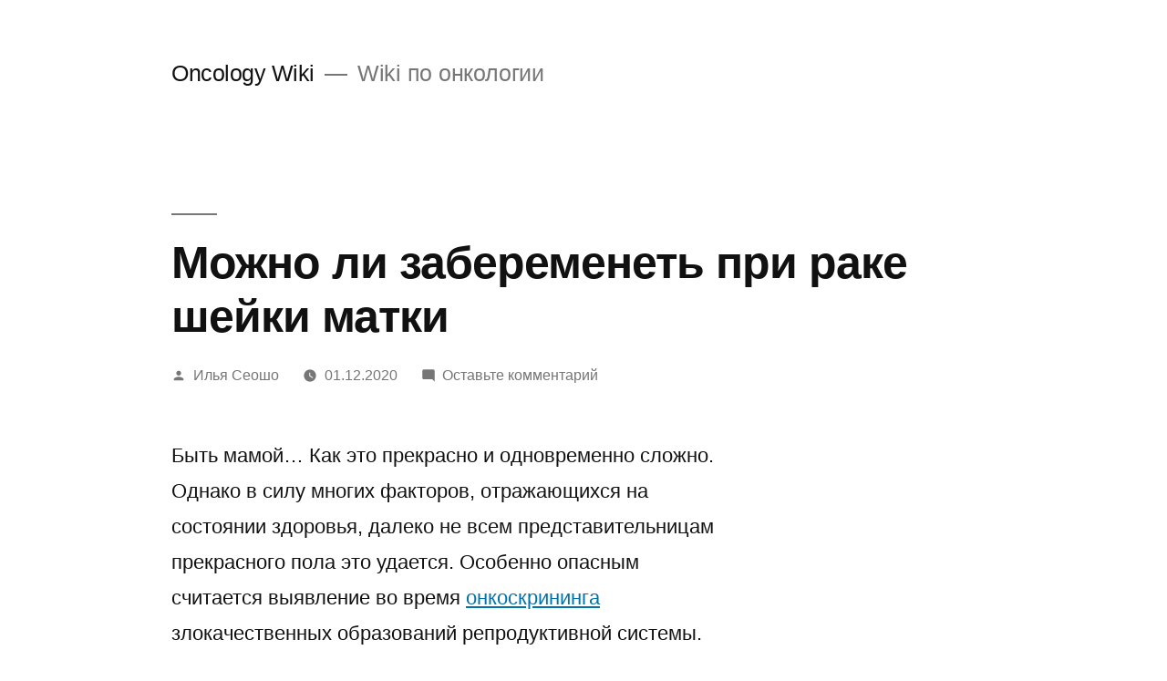

--- FILE ---
content_type: text/html; charset=UTF-8
request_url: https://onco.wiki/articles/cancer/%D0%BC%D0%BE%D0%B6%D0%BD%D0%BE-%D0%BB%D0%B8-%D0%B7%D0%B0%D0%B1%D0%B5%D1%80%D0%B5%D0%BC%D0%B5%D0%BD%D0%B5%D1%82%D1%8C-%D0%BF%D1%80%D0%B8-%D1%80%D0%B0%D0%BA%D0%B5-%D1%88%D0%B5%D0%B9%D0%BA%D0%B8-%D0%BC
body_size: 14066
content:
<!doctype html>
<html lang="ru-RU"
	prefix="og: https://ogp.me/ns#" >
<head>
	<meta charset="UTF-8" />
	<meta name="viewport" content="width=device-width, initial-scale=1" />
	<link rel="profile" href="https://gmpg.org/xfn/11" />
	<link media="all" href="https://onco.wiki/wp-content/cache/autoptimize/css/autoptimize_9fe104fa886e58d74bdc376c538ee403.css" rel="stylesheet" /><link media="print" href="https://onco.wiki/wp-content/cache/autoptimize/css/autoptimize_3950ef1953883cc46c12ed28870e6767.css" rel="stylesheet" /><title>Является ли онкология шейки матки препятствием для беременности | Oncology Wiki</title>
	
	
		<!-- All in One SEO 4.1.4.5 -->
		<meta name="description" content="Начальная стадия заболевания, органосохраняющее оперативное вмешательство: когда возможна беременность при раке шейки матки" />
		<meta name="robots" content="max-image-preview:large" />
		<meta name="keywords" content="рак" />
		<link rel="canonical" href="https://onco.wiki/articles/cancer/%d0%bc%d0%be%d0%b6%d0%bd%d0%be-%d0%bb%d0%b8-%d0%b7%d0%b0%d0%b1%d0%b5%d1%80%d0%b5%d0%bc%d0%b5%d0%bd%d0%b5%d1%82%d1%8c-%d0%bf%d1%80%d0%b8-%d1%80%d0%b0%d0%ba%d0%b5-%d1%88%d0%b5%d0%b9%d0%ba%d0%b8-%d0%bc" />
		<meta property="og:locale" content="ru_RU" />
		<meta property="og:site_name" content="onco.wiki" />
		<meta property="og:type" content="article" />
		<meta property="og:title" content="Является ли онкология шейки матки препятствием для беременности | Oncology Wiki" />
		<meta property="og:description" content="Начальная стадия заболевания, органосохраняющее оперативное вмешательство: когда возможна беременность при раке шейки матки" />
		<meta property="og:url" content="https://onco.wiki/articles/cancer/%d0%bc%d0%be%d0%b6%d0%bd%d0%be-%d0%bb%d0%b8-%d0%b7%d0%b0%d0%b1%d0%b5%d1%80%d0%b5%d0%bc%d0%b5%d0%bd%d0%b5%d1%82%d1%8c-%d0%bf%d1%80%d0%b8-%d1%80%d0%b0%d0%ba%d0%b5-%d1%88%d0%b5%d0%b9%d0%ba%d0%b8-%d0%bc" />
		<meta property="article:tag" content="рак" />
		<meta property="article:published_time" content="2020-12-01T08:15:02+00:00" />
		<meta property="article:modified_time" content="2020-12-01T08:15:07+00:00" />
		<meta name="twitter:card" content="summary" />
		<meta name="twitter:domain" content="onco.wiki" />
		<meta name="twitter:title" content="Является ли онкология шейки матки препятствием для беременности | Oncology Wiki" />
		<meta name="twitter:description" content="Начальная стадия заболевания, органосохраняющее оперативное вмешательство: когда возможна беременность при раке шейки матки" />
		<script type="application/ld+json" class="aioseo-schema">
			{"@context":"https:\/\/schema.org","@graph":[{"@type":"WebSite","@id":"https:\/\/onco.wiki\/#website","url":"https:\/\/onco.wiki\/","name":"Oncology Wiki","description":"Wiki \u043f\u043e \u043e\u043d\u043a\u043e\u043b\u043e\u0433\u0438\u0438","inLanguage":"ru-RU","publisher":{"@id":"https:\/\/onco.wiki\/#organization"}},{"@type":"Organization","@id":"https:\/\/onco.wiki\/#organization","name":"fait.gl","url":"https:\/\/onco.wiki\/"},{"@type":"BreadcrumbList","@id":"https:\/\/onco.wiki\/articles\/cancer\/%d0%bc%d0%be%d0%b6%d0%bd%d0%be-%d0%bb%d0%b8-%d0%b7%d0%b0%d0%b1%d0%b5%d1%80%d0%b5%d0%bc%d0%b5%d0%bd%d0%b5%d1%82%d1%8c-%d0%bf%d1%80%d0%b8-%d1%80%d0%b0%d0%ba%d0%b5-%d1%88%d0%b5%d0%b9%d0%ba%d0%b8-%d0%bc#breadcrumblist","itemListElement":[{"@type":"ListItem","@id":"https:\/\/onco.wiki\/#listItem","position":1,"item":{"@type":"WebPage","@id":"https:\/\/onco.wiki\/","name":"\u0413\u043b\u0430\u0432\u043d\u0430\u044f","description":"Wiki \u043f\u043e \u043e\u043d\u043a\u043e\u043b\u043e\u0433\u0438\u0438","url":"https:\/\/onco.wiki\/"},"nextItem":"https:\/\/onco.wiki\/articles\/cancer\/%d0%bc%d0%be%d0%b6%d0%bd%d0%be-%d0%bb%d0%b8-%d0%b7%d0%b0%d0%b1%d0%b5%d1%80%d0%b5%d0%bc%d0%b5%d0%bd%d0%b5%d1%82%d1%8c-%d0%bf%d1%80%d0%b8-%d1%80%d0%b0%d0%ba%d0%b5-%d1%88%d0%b5%d0%b9%d0%ba%d0%b8-%d0%bc#listItem"},{"@type":"ListItem","@id":"https:\/\/onco.wiki\/articles\/cancer\/%d0%bc%d0%be%d0%b6%d0%bd%d0%be-%d0%bb%d0%b8-%d0%b7%d0%b0%d0%b1%d0%b5%d1%80%d0%b5%d0%bc%d0%b5%d0%bd%d0%b5%d1%82%d1%8c-%d0%bf%d1%80%d0%b8-%d1%80%d0%b0%d0%ba%d0%b5-%d1%88%d0%b5%d0%b9%d0%ba%d0%b8-%d0%bc#listItem","position":2,"item":{"@type":"WebPage","@id":"https:\/\/onco.wiki\/articles\/cancer\/%d0%bc%d0%be%d0%b6%d0%bd%d0%be-%d0%bb%d0%b8-%d0%b7%d0%b0%d0%b1%d0%b5%d1%80%d0%b5%d0%bc%d0%b5%d0%bd%d0%b5%d1%82%d1%8c-%d0%bf%d1%80%d0%b8-%d1%80%d0%b0%d0%ba%d0%b5-%d1%88%d0%b5%d0%b9%d0%ba%d0%b8-%d0%bc","name":"\u041c\u043e\u0436\u043d\u043e \u043b\u0438 \u0437\u0430\u0431\u0435\u0440\u0435\u043c\u0435\u043d\u0435\u0442\u044c \u043f\u0440\u0438 \u0440\u0430\u043a\u0435 \u0448\u0435\u0439\u043a\u0438 \u043c\u0430\u0442\u043a\u0438","description":"\u041d\u0430\u0447\u0430\u043b\u044c\u043d\u0430\u044f \u0441\u0442\u0430\u0434\u0438\u044f \u0437\u0430\u0431\u043e\u043b\u0435\u0432\u0430\u043d\u0438\u044f, \u043e\u0440\u0433\u0430\u043d\u043e\u0441\u043e\u0445\u0440\u0430\u043d\u044f\u044e\u0449\u0435\u0435 \u043e\u043f\u0435\u0440\u0430\u0442\u0438\u0432\u043d\u043e\u0435 \u0432\u043c\u0435\u0448\u0430\u0442\u0435\u043b\u044c\u0441\u0442\u0432\u043e: \u043a\u043e\u0433\u0434\u0430 \u0432\u043e\u0437\u043c\u043e\u0436\u043d\u0430 \u0431\u0435\u0440\u0435\u043c\u0435\u043d\u043d\u043e\u0441\u0442\u044c \u043f\u0440\u0438 \u0440\u0430\u043a\u0435 \u0448\u0435\u0439\u043a\u0438 \u043c\u0430\u0442\u043a\u0438","url":"https:\/\/onco.wiki\/articles\/cancer\/%d0%bc%d0%be%d0%b6%d0%bd%d0%be-%d0%bb%d0%b8-%d0%b7%d0%b0%d0%b1%d0%b5%d1%80%d0%b5%d0%bc%d0%b5%d0%bd%d0%b5%d1%82%d1%8c-%d0%bf%d1%80%d0%b8-%d1%80%d0%b0%d0%ba%d0%b5-%d1%88%d0%b5%d0%b9%d0%ba%d0%b8-%d0%bc"},"previousItem":"https:\/\/onco.wiki\/#listItem"}]},{"@type":"Person","@id":"https:\/\/onco.wiki\/author\/promopult_user#author","url":"https:\/\/onco.wiki\/author\/promopult_user","name":"\u0418\u043b\u044c\u044f \u0421\u0435\u043e\u0448\u043e","image":{"@type":"ImageObject","@id":"https:\/\/onco.wiki\/articles\/cancer\/%d0%bc%d0%be%d0%b6%d0%bd%d0%be-%d0%bb%d0%b8-%d0%b7%d0%b0%d0%b1%d0%b5%d1%80%d0%b5%d0%bc%d0%b5%d0%bd%d0%b5%d1%82%d1%8c-%d0%bf%d1%80%d0%b8-%d1%80%d0%b0%d0%ba%d0%b5-%d1%88%d0%b5%d0%b9%d0%ba%d0%b8-%d0%bc#authorImage","url":"https:\/\/secure.gravatar.com\/avatar\/99c76a74a550d63c837e3ee5d7f17b66d3100d0867a5a98eaaafc690ba5d641a?s=96&d=mm&r=g","width":96,"height":96,"caption":"\u0418\u043b\u044c\u044f \u0421\u0435\u043e\u0448\u043e"}},{"@type":"WebPage","@id":"https:\/\/onco.wiki\/articles\/cancer\/%d0%bc%d0%be%d0%b6%d0%bd%d0%be-%d0%bb%d0%b8-%d0%b7%d0%b0%d0%b1%d0%b5%d1%80%d0%b5%d0%bc%d0%b5%d0%bd%d0%b5%d1%82%d1%8c-%d0%bf%d1%80%d0%b8-%d1%80%d0%b0%d0%ba%d0%b5-%d1%88%d0%b5%d0%b9%d0%ba%d0%b8-%d0%bc#webpage","url":"https:\/\/onco.wiki\/articles\/cancer\/%d0%bc%d0%be%d0%b6%d0%bd%d0%be-%d0%bb%d0%b8-%d0%b7%d0%b0%d0%b1%d0%b5%d1%80%d0%b5%d0%bc%d0%b5%d0%bd%d0%b5%d1%82%d1%8c-%d0%bf%d1%80%d0%b8-%d1%80%d0%b0%d0%ba%d0%b5-%d1%88%d0%b5%d0%b9%d0%ba%d0%b8-%d0%bc","name":"\u042f\u0432\u043b\u044f\u0435\u0442\u0441\u044f \u043b\u0438 \u043e\u043d\u043a\u043e\u043b\u043e\u0433\u0438\u044f \u0448\u0435\u0439\u043a\u0438 \u043c\u0430\u0442\u043a\u0438 \u043f\u0440\u0435\u043f\u044f\u0442\u0441\u0442\u0432\u0438\u0435\u043c \u0434\u043b\u044f \u0431\u0435\u0440\u0435\u043c\u0435\u043d\u043d\u043e\u0441\u0442\u0438 | Oncology Wiki","description":"\u041d\u0430\u0447\u0430\u043b\u044c\u043d\u0430\u044f \u0441\u0442\u0430\u0434\u0438\u044f \u0437\u0430\u0431\u043e\u043b\u0435\u0432\u0430\u043d\u0438\u044f, \u043e\u0440\u0433\u0430\u043d\u043e\u0441\u043e\u0445\u0440\u0430\u043d\u044f\u044e\u0449\u0435\u0435 \u043e\u043f\u0435\u0440\u0430\u0442\u0438\u0432\u043d\u043e\u0435 \u0432\u043c\u0435\u0448\u0430\u0442\u0435\u043b\u044c\u0441\u0442\u0432\u043e: \u043a\u043e\u0433\u0434\u0430 \u0432\u043e\u0437\u043c\u043e\u0436\u043d\u0430 \u0431\u0435\u0440\u0435\u043c\u0435\u043d\u043d\u043e\u0441\u0442\u044c \u043f\u0440\u0438 \u0440\u0430\u043a\u0435 \u0448\u0435\u0439\u043a\u0438 \u043c\u0430\u0442\u043a\u0438","inLanguage":"ru-RU","isPartOf":{"@id":"https:\/\/onco.wiki\/#website"},"breadcrumb":{"@id":"https:\/\/onco.wiki\/articles\/cancer\/%d0%bc%d0%be%d0%b6%d0%bd%d0%be-%d0%bb%d0%b8-%d0%b7%d0%b0%d0%b1%d0%b5%d1%80%d0%b5%d0%bc%d0%b5%d0%bd%d0%b5%d1%82%d1%8c-%d0%bf%d1%80%d0%b8-%d1%80%d0%b0%d0%ba%d0%b5-%d1%88%d0%b5%d0%b9%d0%ba%d0%b8-%d0%bc#breadcrumblist"},"author":"https:\/\/onco.wiki\/author\/promopult_user#author","creator":"https:\/\/onco.wiki\/author\/promopult_user#author","datePublished":"2020-12-01T08:15:02+03:00","dateModified":"2020-12-01T08:15:07+03:00"},{"@type":"Article","@id":"https:\/\/onco.wiki\/articles\/cancer\/%d0%bc%d0%be%d0%b6%d0%bd%d0%be-%d0%bb%d0%b8-%d0%b7%d0%b0%d0%b1%d0%b5%d1%80%d0%b5%d0%bc%d0%b5%d0%bd%d0%b5%d1%82%d1%8c-%d0%bf%d1%80%d0%b8-%d1%80%d0%b0%d0%ba%d0%b5-%d1%88%d0%b5%d0%b9%d0%ba%d0%b8-%d0%bc#article","name":"\u042f\u0432\u043b\u044f\u0435\u0442\u0441\u044f \u043b\u0438 \u043e\u043d\u043a\u043e\u043b\u043e\u0433\u0438\u044f \u0448\u0435\u0439\u043a\u0438 \u043c\u0430\u0442\u043a\u0438 \u043f\u0440\u0435\u043f\u044f\u0442\u0441\u0442\u0432\u0438\u0435\u043c \u0434\u043b\u044f \u0431\u0435\u0440\u0435\u043c\u0435\u043d\u043d\u043e\u0441\u0442\u0438 | Oncology Wiki","description":"\u041d\u0430\u0447\u0430\u043b\u044c\u043d\u0430\u044f \u0441\u0442\u0430\u0434\u0438\u044f \u0437\u0430\u0431\u043e\u043b\u0435\u0432\u0430\u043d\u0438\u044f, \u043e\u0440\u0433\u0430\u043d\u043e\u0441\u043e\u0445\u0440\u0430\u043d\u044f\u044e\u0449\u0435\u0435 \u043e\u043f\u0435\u0440\u0430\u0442\u0438\u0432\u043d\u043e\u0435 \u0432\u043c\u0435\u0448\u0430\u0442\u0435\u043b\u044c\u0441\u0442\u0432\u043e: \u043a\u043e\u0433\u0434\u0430 \u0432\u043e\u0437\u043c\u043e\u0436\u043d\u0430 \u0431\u0435\u0440\u0435\u043c\u0435\u043d\u043d\u043e\u0441\u0442\u044c \u043f\u0440\u0438 \u0440\u0430\u043a\u0435 \u0448\u0435\u0439\u043a\u0438 \u043c\u0430\u0442\u043a\u0438","inLanguage":"ru-RU","headline":"\u041c\u043e\u0436\u043d\u043e \u043b\u0438 \u0437\u0430\u0431\u0435\u0440\u0435\u043c\u0435\u043d\u0435\u0442\u044c \u043f\u0440\u0438 \u0440\u0430\u043a\u0435 \u0448\u0435\u0439\u043a\u0438 \u043c\u0430\u0442\u043a\u0438","author":{"@id":"https:\/\/onco.wiki\/author\/promopult_user#author"},"publisher":{"@id":"https:\/\/onco.wiki\/#organization"},"datePublished":"2020-12-01T08:15:02+03:00","dateModified":"2020-12-01T08:15:07+03:00","articleSection":"\u0420\u0430\u043a","mainEntityOfPage":{"@id":"https:\/\/onco.wiki\/articles\/cancer\/%d0%bc%d0%be%d0%b6%d0%bd%d0%be-%d0%bb%d0%b8-%d0%b7%d0%b0%d0%b1%d0%b5%d1%80%d0%b5%d0%bc%d0%b5%d0%bd%d0%b5%d1%82%d1%8c-%d0%bf%d1%80%d0%b8-%d1%80%d0%b0%d0%ba%d0%b5-%d1%88%d0%b5%d0%b9%d0%ba%d0%b8-%d0%bc#webpage"},"isPartOf":{"@id":"https:\/\/onco.wiki\/articles\/cancer\/%d0%bc%d0%be%d0%b6%d0%bd%d0%be-%d0%bb%d0%b8-%d0%b7%d0%b0%d0%b1%d0%b5%d1%80%d0%b5%d0%bc%d0%b5%d0%bd%d0%b5%d1%82%d1%8c-%d0%bf%d1%80%d0%b8-%d1%80%d0%b0%d0%ba%d0%b5-%d1%88%d0%b5%d0%b9%d0%ba%d0%b8-%d0%bc#webpage"}}]}
		</script>
		<!-- All in One SEO -->

<link rel="alternate" type="application/rss+xml" title="Oncology Wiki &raquo; Лента" href="https://onco.wiki/feed" />
<link rel="alternate" type="application/rss+xml" title="Oncology Wiki &raquo; Лента комментариев" href="https://onco.wiki/comments/feed" />
<link rel="alternate" type="application/rss+xml" title="Oncology Wiki &raquo; Лента комментариев к &laquo;Можно ли забеременеть при раке шейки матки&raquo;" href="https://onco.wiki/articles/cancer/%d0%bc%d0%be%d0%b6%d0%bd%d0%be-%d0%bb%d0%b8-%d0%b7%d0%b0%d0%b1%d0%b5%d1%80%d0%b5%d0%bc%d0%b5%d0%bd%d0%b5%d1%82%d1%8c-%d0%bf%d1%80%d0%b8-%d1%80%d0%b0%d0%ba%d0%b5-%d1%88%d0%b5%d0%b9%d0%ba%d0%b8-%d0%bc/feed" />
		<!-- This site uses the Google Analytics by MonsterInsights plugin v8.8.2 - Using Analytics tracking - https://www.monsterinsights.com/ -->
							<script
				src="//www.googletagmanager.com/gtag/js?id=UA-151892549-3"  data-cfasync="false" data-wpfc-render="false" type="text/javascript" async></script>
			<script data-cfasync="false" data-wpfc-render="false" type="text/javascript">
				var mi_version = '8.8.2';
				var mi_track_user = true;
				var mi_no_track_reason = '';
				
								var disableStrs = [
															'ga-disable-UA-151892549-3',
									];

				/* Function to detect opted out users */
				function __gtagTrackerIsOptedOut() {
					for (var index = 0; index < disableStrs.length; index++) {
						if (document.cookie.indexOf(disableStrs[index] + '=true') > -1) {
							return true;
						}
					}

					return false;
				}

				/* Disable tracking if the opt-out cookie exists. */
				if (__gtagTrackerIsOptedOut()) {
					for (var index = 0; index < disableStrs.length; index++) {
						window[disableStrs[index]] = true;
					}
				}

				/* Opt-out function */
				function __gtagTrackerOptout() {
					for (var index = 0; index < disableStrs.length; index++) {
						document.cookie = disableStrs[index] + '=true; expires=Thu, 31 Dec 2099 23:59:59 UTC; path=/';
						window[disableStrs[index]] = true;
					}
				}

				if ('undefined' === typeof gaOptout) {
					function gaOptout() {
						__gtagTrackerOptout();
					}
				}
								window.dataLayer = window.dataLayer || [];

				window.MonsterInsightsDualTracker = {
					helpers: {},
					trackers: {},
				};
				if (mi_track_user) {
					function __gtagDataLayer() {
						dataLayer.push(arguments);
					}

					function __gtagTracker(type, name, parameters) {
						if (!parameters) {
							parameters = {};
						}

						if (parameters.send_to) {
							__gtagDataLayer.apply(null, arguments);
							return;
						}

						if (type === 'event') {
							
														parameters.send_to = monsterinsights_frontend.ua;
							__gtagDataLayer(type, name, parameters);
													} else {
							__gtagDataLayer.apply(null, arguments);
						}
					}

					__gtagTracker('js', new Date());
					__gtagTracker('set', {
						'developer_id.dZGIzZG': true,
											});
															__gtagTracker('config', 'UA-151892549-3', {"use_amp_client_id":"true","forceSSL":"true","linker":{"domains":["onko.wiki","ruonko.ru","ruonco.wpengine.com"]}} );
										window.gtag = __gtagTracker;										(function () {
						/* https://developers.google.com/analytics/devguides/collection/analyticsjs/ */
						/* ga and __gaTracker compatibility shim. */
						var noopfn = function () {
							return null;
						};
						var newtracker = function () {
							return new Tracker();
						};
						var Tracker = function () {
							return null;
						};
						var p = Tracker.prototype;
						p.get = noopfn;
						p.set = noopfn;
						p.send = function () {
							var args = Array.prototype.slice.call(arguments);
							args.unshift('send');
							__gaTracker.apply(null, args);
						};
						var __gaTracker = function () {
							var len = arguments.length;
							if (len === 0) {
								return;
							}
							var f = arguments[len - 1];
							if (typeof f !== 'object' || f === null || typeof f.hitCallback !== 'function') {
								if ('send' === arguments[0]) {
									var hitConverted, hitObject = false, action;
									if ('event' === arguments[1]) {
										if ('undefined' !== typeof arguments[3]) {
											hitObject = {
												'eventAction': arguments[3],
												'eventCategory': arguments[2],
												'eventLabel': arguments[4],
												'value': arguments[5] ? arguments[5] : 1,
											}
										}
									}
									if ('pageview' === arguments[1]) {
										if ('undefined' !== typeof arguments[2]) {
											hitObject = {
												'eventAction': 'page_view',
												'page_path': arguments[2],
											}
										}
									}
									if (typeof arguments[2] === 'object') {
										hitObject = arguments[2];
									}
									if (typeof arguments[5] === 'object') {
										Object.assign(hitObject, arguments[5]);
									}
									if ('undefined' !== typeof arguments[1].hitType) {
										hitObject = arguments[1];
										if ('pageview' === hitObject.hitType) {
											hitObject.eventAction = 'page_view';
										}
									}
									if (hitObject) {
										action = 'timing' === arguments[1].hitType ? 'timing_complete' : hitObject.eventAction;
										hitConverted = mapArgs(hitObject);
										__gtagTracker('event', action, hitConverted);
									}
								}
								return;
							}

							function mapArgs(args) {
								var arg, hit = {};
								var gaMap = {
									'eventCategory': 'event_category',
									'eventAction': 'event_action',
									'eventLabel': 'event_label',
									'eventValue': 'event_value',
									'nonInteraction': 'non_interaction',
									'timingCategory': 'event_category',
									'timingVar': 'name',
									'timingValue': 'value',
									'timingLabel': 'event_label',
									'page': 'page_path',
									'location': 'page_location',
									'title': 'page_title',
								};
								for (arg in args) {
																		if (!(!args.hasOwnProperty(arg) || !gaMap.hasOwnProperty(arg))) {
										hit[gaMap[arg]] = args[arg];
									} else {
										hit[arg] = args[arg];
									}
								}
								return hit;
							}

							try {
								f.hitCallback();
							} catch (ex) {
							}
						};
						__gaTracker.create = newtracker;
						__gaTracker.getByName = newtracker;
						__gaTracker.getAll = function () {
							return [];
						};
						__gaTracker.remove = noopfn;
						__gaTracker.loaded = true;
						window['__gaTracker'] = __gaTracker;
					})();
									} else {
										console.log("");
					(function () {
						function __gtagTracker() {
							return null;
						}

						window['__gtagTracker'] = __gtagTracker;
						window['gtag'] = __gtagTracker;
					})();
									}
			</script>
				<!-- / Google Analytics by MonsterInsights -->
		<script type="text/javascript">
/* <![CDATA[ */
window._wpemojiSettings = {"baseUrl":"https:\/\/s.w.org\/images\/core\/emoji\/16.0.1\/72x72\/","ext":".png","svgUrl":"https:\/\/s.w.org\/images\/core\/emoji\/16.0.1\/svg\/","svgExt":".svg","source":{"concatemoji":"https:\/\/onco.wiki\/wp-includes\/js\/wp-emoji-release.min.js?ver=6.8.3"}};
/*! This file is auto-generated */
!function(s,n){var o,i,e;function c(e){try{var t={supportTests:e,timestamp:(new Date).valueOf()};sessionStorage.setItem(o,JSON.stringify(t))}catch(e){}}function p(e,t,n){e.clearRect(0,0,e.canvas.width,e.canvas.height),e.fillText(t,0,0);var t=new Uint32Array(e.getImageData(0,0,e.canvas.width,e.canvas.height).data),a=(e.clearRect(0,0,e.canvas.width,e.canvas.height),e.fillText(n,0,0),new Uint32Array(e.getImageData(0,0,e.canvas.width,e.canvas.height).data));return t.every(function(e,t){return e===a[t]})}function u(e,t){e.clearRect(0,0,e.canvas.width,e.canvas.height),e.fillText(t,0,0);for(var n=e.getImageData(16,16,1,1),a=0;a<n.data.length;a++)if(0!==n.data[a])return!1;return!0}function f(e,t,n,a){switch(t){case"flag":return n(e,"\ud83c\udff3\ufe0f\u200d\u26a7\ufe0f","\ud83c\udff3\ufe0f\u200b\u26a7\ufe0f")?!1:!n(e,"\ud83c\udde8\ud83c\uddf6","\ud83c\udde8\u200b\ud83c\uddf6")&&!n(e,"\ud83c\udff4\udb40\udc67\udb40\udc62\udb40\udc65\udb40\udc6e\udb40\udc67\udb40\udc7f","\ud83c\udff4\u200b\udb40\udc67\u200b\udb40\udc62\u200b\udb40\udc65\u200b\udb40\udc6e\u200b\udb40\udc67\u200b\udb40\udc7f");case"emoji":return!a(e,"\ud83e\udedf")}return!1}function g(e,t,n,a){var r="undefined"!=typeof WorkerGlobalScope&&self instanceof WorkerGlobalScope?new OffscreenCanvas(300,150):s.createElement("canvas"),o=r.getContext("2d",{willReadFrequently:!0}),i=(o.textBaseline="top",o.font="600 32px Arial",{});return e.forEach(function(e){i[e]=t(o,e,n,a)}),i}function t(e){var t=s.createElement("script");t.src=e,t.defer=!0,s.head.appendChild(t)}"undefined"!=typeof Promise&&(o="wpEmojiSettingsSupports",i=["flag","emoji"],n.supports={everything:!0,everythingExceptFlag:!0},e=new Promise(function(e){s.addEventListener("DOMContentLoaded",e,{once:!0})}),new Promise(function(t){var n=function(){try{var e=JSON.parse(sessionStorage.getItem(o));if("object"==typeof e&&"number"==typeof e.timestamp&&(new Date).valueOf()<e.timestamp+604800&&"object"==typeof e.supportTests)return e.supportTests}catch(e){}return null}();if(!n){if("undefined"!=typeof Worker&&"undefined"!=typeof OffscreenCanvas&&"undefined"!=typeof URL&&URL.createObjectURL&&"undefined"!=typeof Blob)try{var e="postMessage("+g.toString()+"("+[JSON.stringify(i),f.toString(),p.toString(),u.toString()].join(",")+"));",a=new Blob([e],{type:"text/javascript"}),r=new Worker(URL.createObjectURL(a),{name:"wpTestEmojiSupports"});return void(r.onmessage=function(e){c(n=e.data),r.terminate(),t(n)})}catch(e){}c(n=g(i,f,p,u))}t(n)}).then(function(e){for(var t in e)n.supports[t]=e[t],n.supports.everything=n.supports.everything&&n.supports[t],"flag"!==t&&(n.supports.everythingExceptFlag=n.supports.everythingExceptFlag&&n.supports[t]);n.supports.everythingExceptFlag=n.supports.everythingExceptFlag&&!n.supports.flag,n.DOMReady=!1,n.readyCallback=function(){n.DOMReady=!0}}).then(function(){return e}).then(function(){var e;n.supports.everything||(n.readyCallback(),(e=n.source||{}).concatemoji?t(e.concatemoji):e.wpemoji&&e.twemoji&&(t(e.twemoji),t(e.wpemoji)))}))}((window,document),window._wpemojiSettings);
/* ]]> */
</script>








<script data-cfasync="false" data-wpfc-render="false" type="text/javascript" id='monsterinsights-frontend-script-js-extra'>/* <![CDATA[ */
var monsterinsights_frontend = {"js_events_tracking":"true","download_extensions":"doc,pdf,ppt,zip,xls,docx,pptx,xlsx","inbound_paths":"[]","home_url":"https:\/\/onco.wiki","hash_tracking":"false","ua":"UA-151892549-3","v4_id":""};/* ]]> */
</script>
<link rel="https://api.w.org/" href="https://onco.wiki/wp-json/" /><link rel="alternate" title="JSON" type="application/json" href="https://onco.wiki/wp-json/wp/v2/posts/746" /><link rel="EditURI" type="application/rsd+xml" title="RSD" href="https://onco.wiki/xmlrpc.php?rsd" />
<link rel='shortlink' href='https://onco.wiki/?p=746' />
<link rel="alternate" title="oEmbed (JSON)" type="application/json+oembed" href="https://onco.wiki/wp-json/oembed/1.0/embed?url=https%3A%2F%2Fonco.wiki%2Farticles%2Fcancer%2F%25d0%25bc%25d0%25be%25d0%25b6%25d0%25bd%25d0%25be-%25d0%25bb%25d0%25b8-%25d0%25b7%25d0%25b0%25d0%25b1%25d0%25b5%25d1%2580%25d0%25b5%25d0%25bc%25d0%25b5%25d0%25bd%25d0%25b5%25d1%2582%25d1%258c-%25d0%25bf%25d1%2580%25d0%25b8-%25d1%2580%25d0%25b0%25d0%25ba%25d0%25b5-%25d1%2588%25d0%25b5%25d0%25b9%25d0%25ba%25d0%25b8-%25d0%25bc" />
<link rel="alternate" title="oEmbed (XML)" type="text/xml+oembed" href="https://onco.wiki/wp-json/oembed/1.0/embed?url=https%3A%2F%2Fonco.wiki%2Farticles%2Fcancer%2F%25d0%25bc%25d0%25be%25d0%25b6%25d0%25bd%25d0%25be-%25d0%25bb%25d0%25b8-%25d0%25b7%25d0%25b0%25d0%25b1%25d0%25b5%25d1%2580%25d0%25b5%25d0%25bc%25d0%25b5%25d0%25bd%25d0%25b5%25d1%2582%25d1%258c-%25d0%25bf%25d1%2580%25d0%25b8-%25d1%2580%25d0%25b0%25d0%25ba%25d0%25b5-%25d1%2588%25d0%25b5%25d0%25b9%25d0%25ba%25d0%25b8-%25d0%25bc&#038;format=xml" />
<link rel="alternate" href="https://onko.wiki/articles/cancer/%D0%BC%D0%BE%D0%B6%D0%BD%D0%BE-%D0%BB%D0%B8-%D0%B7%D0%B0%D0%B1%D0%B5%D1%80%D0%B5%D0%BC%D0%B5%D0%BD%D0%B5%D1%82%D1%8C-%D0%BF%D1%80%D0%B8-%D1%80%D0%B0%D0%BA%D0%B5-%D1%88%D0%B5%D0%B9%D0%BA%D0%B8-%D0%BC/" hreflang="x-default" /><div align="center"><!-- Revive Adserver Asynchronous JS Tag (click tracking for: Revive Adserver) - Generated with Revive Adserver v5.0.4 -->
<ins data-revive-zoneid="12" data-revive-target="_blank" data-revive-ct0="{clickurl_enc}" data-revive-id="f0ae3f7e04e8dea9127e7ae778a62507"></ins>
<script async src="//adserver.fait.gl/adserver/www/delivery/asyncjs.php"></script></div>

<div align="center"><!-- Revive Adserver Asynchronous JS Tag (click tracking for: Revive Adserver) - Generated with Revive Adserver v5.0.4 -->
<ins data-revive-zoneid="54" data-revive-target="_blank" data-revive-ct0="{clickurl_enc}" data-revive-id="f0ae3f7e04e8dea9127e7ae778a62507"></ins>
<script async src="//adserver.fait.gl/adserver/www/delivery/asyncjs.php"></script></div><link rel="pingback" href="https://onco.wiki/xmlrpc.php"><link rel="amphtml" href="https://onco.wiki/articles/cancer/%D0%BC%D0%BE%D0%B6%D0%BD%D0%BE-%D0%BB%D0%B8-%D0%B7%D0%B0%D0%B1%D0%B5%D1%80%D0%B5%D0%BC%D0%B5%D0%BD%D0%B5%D1%82%D1%8C-%D0%BF%D1%80%D0%B8-%D1%80%D0%B0%D0%BA%D0%B5-%D1%88%D0%B5%D0%B9%D0%BA%D0%B8-%D0%BC?amp=1"></head>

<body class="wp-singular post-template-default single single-post postid-746 single-format-standard wp-embed-responsive wp-theme-twentynineteen multiple-domain-onco-wiki singular image-filters-enabled">
<div id="page" class="site">
	<a class="skip-link screen-reader-text" href="#content">Перейти к содержимому</a>

		<header id="masthead" class="site-header">

			<div class="site-branding-container">
				<div class="site-branding">

								<p class="site-title"><a href="https://onco.wiki/" rel="home">Oncology Wiki</a></p>
			
				<p class="site-description">
				Wiki по онкологии			</p>
				<nav id="site-navigation" class="main-navigation" aria-label="Верхнее меню">
					</nav><!-- #site-navigation -->
		</div><!-- .site-branding -->
			</div><!-- .site-branding-container -->

					</header><!-- #masthead -->

	<div id="content" class="site-content">

	<section id="primary" class="content-area">
		<main id="main" class="site-main">

			
<article id="post-746" class="post-746 post type-post status-publish format-standard hentry category-cancer entry">
		<header class="entry-header">
		
<h1 class="entry-title">Можно ли забеременеть при раке шейки матки</h1>
<div class="entry-meta">
	<span class="byline"><svg class="svg-icon" width="16" height="16" aria-hidden="true" role="img" focusable="false" viewBox="0 0 24 24" version="1.1" xmlns="http://www.w3.org/2000/svg" xmlns:xlink="http://www.w3.org/1999/xlink"><path d="M12 12c2.21 0 4-1.79 4-4s-1.79-4-4-4-4 1.79-4 4 1.79 4 4 4zm0 2c-2.67 0-8 1.34-8 4v2h16v-2c0-2.66-5.33-4-8-4z"></path><path d="M0 0h24v24H0z" fill="none"></path></svg><span class="screen-reader-text">Написано автором</span><span class="author vcard"><a class="url fn n" href="https://onco.wiki/author/promopult_user">Илья Сеошо</a></span></span>	<span class="posted-on"><svg class="svg-icon" width="16" height="16" aria-hidden="true" role="img" focusable="false" xmlns="http://www.w3.org/2000/svg" viewBox="0 0 24 24"><defs><path id="a" d="M0 0h24v24H0V0z"></path></defs><clipPath id="b"><use xlink:href="#a" overflow="visible"></use></clipPath><path clip-path="url(#b)" d="M12 2C6.5 2 2 6.5 2 12s4.5 10 10 10 10-4.5 10-10S17.5 2 12 2zm4.2 14.2L11 13V7h1.5v5.2l4.5 2.7-.8 1.3z"></path></svg><a href="https://onco.wiki/articles/cancer/%d0%bc%d0%be%d0%b6%d0%bd%d0%be-%d0%bb%d0%b8-%d0%b7%d0%b0%d0%b1%d0%b5%d1%80%d0%b5%d0%bc%d0%b5%d0%bd%d0%b5%d1%82%d1%8c-%d0%bf%d1%80%d0%b8-%d1%80%d0%b0%d0%ba%d0%b5-%d1%88%d0%b5%d0%b9%d0%ba%d0%b8-%d0%bc" rel="bookmark"><time class="entry-date published" datetime="2020-12-01T11:15:02+03:00">01.12.2020</time><time class="updated" datetime="2020-12-01T11:15:07+03:00">01.12.2020</time></a></span>	<span class="comment-count">
				<span class="comments-link"><svg class="svg-icon" width="16" height="16" aria-hidden="true" role="img" focusable="false" viewBox="0 0 24 24" version="1.1" xmlns="http://www.w3.org/2000/svg" xmlns:xlink="http://www.w3.org/1999/xlink"><path d="M21.99 4c0-1.1-.89-2-1.99-2H4c-1.1 0-2 .9-2 2v12c0 1.1.9 2 2 2h14l4 4-.01-18z"></path><path d="M0 0h24v24H0z" fill="none"></path></svg><a href="https://onco.wiki/articles/cancer/%d0%bc%d0%be%d0%b6%d0%bd%d0%be-%d0%bb%d0%b8-%d0%b7%d0%b0%d0%b1%d0%b5%d1%80%d0%b5%d0%bc%d0%b5%d0%bd%d0%b5%d1%82%d1%8c-%d0%bf%d1%80%d0%b8-%d1%80%d0%b0%d0%ba%d0%b5-%d1%88%d0%b5%d0%b9%d0%ba%d0%b8-%d0%bc#respond">Оставьте комментарий<span class="screen-reader-text"> к Можно ли забеременеть при раке шейки матки</span></a></span>	</span>
	</div><!-- .entry-meta -->
	</header>
	
	<div class="entry-content">
		<p>Быть мамой&#8230; Как это прекрасно и одновременно сложно. Однако в силу многих факторов, отражающихся на состоянии здоровья, далеко не всем представительницам прекрасного пола это удается. Особенно опасным считается выявление во время <a href="/oncology_screening">онкоскрининга</a> злокачественных образований репродуктивной системы. Одним из наиболее часто встречающихся вариантов является онкология шейки матки, занимающая третье место по частоте выявляемости в целом, и первое &#8212; у женщин в положении. Как поставленный диагноз может повлиять на вынашивание плода?</p>
<!-- Quick Adsense WordPress Plugin: http://quickadsense.com/ -->
<div class="385e0d7d661b90525606c30364179301" data-index="2" style="float: none; margin:10px 0 10px 0; text-align:center;">
<iframe width="560" height="315" src="https://www.youtube.com/embed/utJBuXq5mAM" frameborder="0" allow="accelerometer; autoplay; encrypted-media; gyroscope; picture-in-picture" allowfullscreen></iframe>
<script>
formElement.addEventListener('load', function () {
    _paq.push(['trackEvent', 'Documentary', 'Play', 'Thrive']);
});
</script>
</div>

<h2>Может ли наступить беременность при раке шейки матки</h2>
<p>Онкология данного типа сама по себе не является препятствием к зачатию, если не сопровождается спаечными и воспалительными процессами в органах малого таза. Однако сочетание беременности и злокачественной опухоли очень опасно. Во-первых, на начальных стадиях рак протекает практически без симптомов, а некоторые из них, например, кровотечения часто путают с угрозой самопроизвольного аборта в начале беременности или отслойкой плаценты на поздних сроках. Все это усложняет диагностику и мешает раннему выявлению опухоли. Кроме того, наступление беременности провоцирует гормональную перестройку, снижает защитные функции организма, в том числе на клеточном уровне, тем самым провоцируя разрастание опухолевых тканей. Это усугубляет течение болезни, приводя ее к запущенным стадиям, когда процент выживаемости ничтожно мал. Во-вторых, если онкология шейки матки выявлена на раннем сроке развития плода, то это осложнит течение самой беременности и скорее всего, она закончится выкидышем или же ребенок родится с патологиями. Поэтому с таким диагнозом в 1 триместре врачи настоятельно рекомендуют прервать беременность.</p>
<!-- Quick Adsense WordPress Plugin: http://quickadsense.com/ -->
<div class="385e0d7d661b90525606c30364179301" data-index="1" style="float: none; margin:10px 0 10px 0; text-align:center;">
<!-- Revive Adserver Asynchronous JS Tag (click tracking for: Revive Adserver) - Generated with Revive Adserver v5.0.4 -->
<ins data-revive-zoneid="53" data-revive-target="_blank" data-revive-ct0="{clickurl_enc}" data-revive-id="f0ae3f7e04e8dea9127e7ae778a62507"></ins>
<script async src="//adserver.fait.gl/adserver/www/delivery/asyncjs.php"></script>
</div>

<h2>Когда возможно сохранить плод</h2>
<p>В некоторых случаях больным женщинам удается доходить до родоразрешения. Это возможно, если рак шейки матки был обнаружен во 2 или 3 триместре беременности на 1, 2 и иногда 3 стадии развития заболевания. В первом случае новообразование наблюдают, а оперативное вмешательство проводят после родов. Если диагностирована 2 и 3 стадия заболевания, то роды осуществляются с помощью кесарева сечения, после чего проводится удаление пораженных органов, лучевая и химиотерапия. При 4 стадии рака беременность на любых сроках прерывают.</p>
<h2>Можно ли стать мамой после лечения рака шейки матки</h2>
<p>Такая возможность остается, если заболевание было выявлено и пролечено на начальной стадии, когда тело матки удается сохранить. К сожалению, 2 &#8212; 4 стадии онкологии предполагают удаление детородных органов, в связи с чем наступление беременности становится физически невозможным.</p>
<p>Но вероятность забеременеть и выносить ребенка у женщин после 1 стадии рака шейки матки все равно снижается и составляет от 20 до 48 процентов. Это связано с состоянием после операции, ведь вероятны гормональные сбои, угнетение функции яичников. Кроме того, у женщин с таким диагнозом в анамнезе вероятность невынашивания возрастает более чем на 10 процентов. В целом, после оперативного вмешательства беременеть не рекомендуется в течение минимум 2-х лет.</p>
<p>Ищете <a href="/lungs_cancer">клинические рекомендации лечения рака легкого</a>? Заходите на наш сайт.</p>

<div style="font-size: 0px; height: 0px; line-height: 0px; margin: 0; padding: 0; clear: both;"></div>	</div><!-- .entry-content -->

	<footer class="entry-footer">
		<span class="byline"><svg class="svg-icon" width="16" height="16" aria-hidden="true" role="img" focusable="false" viewBox="0 0 24 24" version="1.1" xmlns="http://www.w3.org/2000/svg" xmlns:xlink="http://www.w3.org/1999/xlink"><path d="M12 12c2.21 0 4-1.79 4-4s-1.79-4-4-4-4 1.79-4 4 1.79 4 4 4zm0 2c-2.67 0-8 1.34-8 4v2h16v-2c0-2.66-5.33-4-8-4z"></path><path d="M0 0h24v24H0z" fill="none"></path></svg><span class="screen-reader-text">Написано автором</span><span class="author vcard"><a class="url fn n" href="https://onco.wiki/author/promopult_user">Илья Сеошо</a></span></span><span class="posted-on"><svg class="svg-icon" width="16" height="16" aria-hidden="true" role="img" focusable="false" xmlns="http://www.w3.org/2000/svg" viewBox="0 0 24 24"><defs><path id="a" d="M0 0h24v24H0V0z"></path></defs><clipPath id="b"><use xlink:href="#a" overflow="visible"></use></clipPath><path clip-path="url(#b)" d="M12 2C6.5 2 2 6.5 2 12s4.5 10 10 10 10-4.5 10-10S17.5 2 12 2zm4.2 14.2L11 13V7h1.5v5.2l4.5 2.7-.8 1.3z"></path></svg><a href="https://onco.wiki/articles/cancer/%d0%bc%d0%be%d0%b6%d0%bd%d0%be-%d0%bb%d0%b8-%d0%b7%d0%b0%d0%b1%d0%b5%d1%80%d0%b5%d0%bc%d0%b5%d0%bd%d0%b5%d1%82%d1%8c-%d0%bf%d1%80%d0%b8-%d1%80%d0%b0%d0%ba%d0%b5-%d1%88%d0%b5%d0%b9%d0%ba%d0%b8-%d0%bc" rel="bookmark"><time class="entry-date published" datetime="2020-12-01T11:15:02+03:00">01.12.2020</time><time class="updated" datetime="2020-12-01T11:15:07+03:00">01.12.2020</time></a></span><span class="cat-links"><svg class="svg-icon" width="16" height="16" aria-hidden="true" role="img" focusable="false" xmlns="http://www.w3.org/2000/svg" viewBox="0 0 24 24"><path d="M10 4H4c-1.1 0-1.99.9-1.99 2L2 18c0 1.1.9 2 2 2h16c1.1 0 2-.9 2-2V8c0-1.1-.9-2-2-2h-8l-2-2z"></path><path d="M0 0h24v24H0z" fill="none"></path></svg><span class="screen-reader-text">Написано в</span><a href="https://onco.wiki/category/articles/cancer" rel="category tag">Рак</a></span>	</footer><!-- .entry-footer -->

				
</article><!-- #post-746 -->

	<nav class="navigation post-navigation" aria-label="Записи">
		<h2 class="screen-reader-text">Навигация по записям</h2>
		<div class="nav-links"><div class="nav-previous"><a href="https://onco.wiki/articles/cancer/%d0%ba%d0%b0%d0%ba-%d0%bf%d0%be%d0%bc%d0%be%d1%87%d1%8c-%d0%b1%d0%bb%d0%b8%d0%b7%d0%ba%d0%be%d0%bc%d1%83-%d0%ba%d0%be%d1%82%d0%be%d1%80%d1%8b%d0%b9-%d1%83%d0%b7%d0%bd%d0%b0%d0%bb-%d1%87%d1%82%d0%be" rel="prev"><span class="meta-nav" aria-hidden="true">Предыдущая запись</span> <span class="screen-reader-text">Предыдущая запись:</span> <br/><span class="post-title">Как помочь близкому, который узнал, что у него рак</span></a></div><div class="nav-next"><a href="https://onco.wiki/articles/cancer/lungs_cancer/%d0%bc%d0%b0%d1%80%d0%ba%d1%91%d1%80%d1%8b-%d0%bb%d0%b5%d0%b3%d0%be%d1%87%d0%bd%d1%8b%d0%b9-%d0%ba%d0%b0%d1%80%d1%86%d0%b8%d0%bd%d0%be%d0%bc" rel="next"><span class="meta-nav" aria-hidden="true">Следующая запись</span> <span class="screen-reader-text">Следующая запись:</span> <br/><span class="post-title">Маркёры легочный карцином</span></a></div></div>
	</nav>
<div id="comments" class="comments-area">
	<div class="comments-title-wrap no-responses">
		<h2 class="comments-title">
		Оставьте комментарий		</h2><!-- .comments-title -->
			</div><!-- .comments-title-flex -->
		<div id="respond" class="comment-respond">
		<h3 id="reply-title" class="comment-reply-title"> <small><a rel="nofollow" id="cancel-comment-reply-link" href="/articles/cancer/%D0%BC%D0%BE%D0%B6%D0%BD%D0%BE-%D0%BB%D0%B8-%D0%B7%D0%B0%D0%B1%D0%B5%D1%80%D0%B5%D0%BC%D0%B5%D0%BD%D0%B5%D1%82%D1%8C-%D0%BF%D1%80%D0%B8-%D1%80%D0%B0%D0%BA%D0%B5-%D1%88%D0%B5%D0%B9%D0%BA%D0%B8-%D0%BC#respond" style="display:none;">Отменить ответ</a></small></h3><form action="https://onco.wiki/wp-comments-post.php?wpe-comment-post=ruonco" method="post" id="commentform" class="comment-form"><p class="comment-notes"><span id="email-notes">Ваш адрес email не будет опубликован.</span> <span class="required-field-message">Обязательные поля помечены <span class="required">*</span></span></p><p class="comment-form-comment"><label for="comment">Комментарий <span class="required">*</span></label> <textarea id="comment" name="comment" cols="45" rows="5" maxlength="65525" required></textarea></p><p class="comment-form-author"><label for="author">Имя <span class="required">*</span></label> <input id="author" name="author" type="text" value="" size="30" maxlength="245" autocomplete="name" required /></p>
<p class="comment-form-email"><label for="email">Email <span class="required">*</span></label> <input id="email" name="email" type="email" value="" size="30" maxlength="100" aria-describedby="email-notes" autocomplete="email" required /></p>
<p class="comment-form-url"><label for="url">Сайт</label> <input id="url" name="url" type="url" value="" size="30" maxlength="200" autocomplete="url" /></p>
<p class="comment-form-cookies-consent"><input id="wp-comment-cookies-consent" name="wp-comment-cookies-consent" type="checkbox" value="yes" /> <label for="wp-comment-cookies-consent">Сохранить моё имя, email и адрес сайта в этом браузере для последующих моих комментариев.</label></p>
<p class="form-submit"><input name="submit" type="submit" id="submit" class="submit" value="Отправить комментарий" /> <input type='hidden' name='comment_post_ID' value='746' id='comment_post_ID' />
<input type='hidden' name='comment_parent' id='comment_parent' value='0' />
</p></form>	</div><!-- #respond -->
	</div><!-- #comments -->

		</main><!-- #main -->
	</section><!-- #primary -->


	</div><!-- #content -->

	<footer id="colophon" class="site-footer">
				<div class="site-info">
										<a class="site-name" href="https://onco.wiki/" rel="home">Oncology Wiki</a>,
						<a href="https://ru.wordpress.org/" class="imprint">
				Сайт работает на WordPress.			</a>
								</div><!-- .site-info -->
	</footer><!-- #colophon -->

</div><!-- #page -->

<script type="speculationrules">
{"prefetch":[{"source":"document","where":{"and":[{"href_matches":"\/*"},{"not":{"href_matches":["\/wp-*.php","\/wp-admin\/*","\/wp-content\/uploads\/*","\/wp-content\/*","\/wp-content\/plugins\/*","\/wp-content\/themes\/twentynineteen\/*","\/*\\?(.+)"]}},{"not":{"selector_matches":"a[rel~=\"nofollow\"]"}},{"not":{"selector_matches":".no-prefetch, .no-prefetch a"}}]},"eagerness":"conservative"}]}
</script>
<div align="center"><!-- Revive Adserver Asynchronous JS Tag (click tracking for: Revive Adserver) - Generated with Revive Adserver v5.0.4 -->
<ins data-revive-zoneid="13" data-revive-target="_blank" data-revive-ct0="{clickurl_enc}" data-revive-id="f0ae3f7e04e8dea9127e7ae778a62507"></ins>
<script async src="//adserver.fait.gl/adserver/www/delivery/asyncjs.php"></script></div><script type="text/javascript">var jQueryScriptOutputted = false;function initJQuery() {if (typeof(jQuery) == "undefined") {if (!jQueryScriptOutputted) {jQueryScriptOutputted = true;document.write("<scr" + "ipt type=\"text/javascript\" src=\"https://code.jquery.com/jquery-1.8.2.min.js\"></scr" + "ipt>");}setTimeout("initJQuery()", 50);}}initJQuery();</script><script type="text/javascript">jQuery(document).ready(function() {
jQuery(".385e0d7d661b90525606c30364179301").click(function() {
jQuery.post(
"https://onco.wiki/wp-admin/admin-ajax.php", {
"action": "quick_adsense_onpost_ad_click",
"quick_adsense_onpost_ad_index": jQuery(this).attr("data-index"),
"quick_adsense_nonce": "5fa186f0f1",
}, function(response) { }
);
});
});
</script><!-- Yandex.Metrika counter -->
<script type="text/javascript" >
   (function(m,e,t,r,i,k,a){m[i]=m[i]||function(){(m[i].a=m[i].a||[]).push(arguments)};
   m[i].l=1*new Date();k=e.createElement(t),a=e.getElementsByTagName(t)[0],k.async=1,k.src=r,a.parentNode.insertBefore(k,a)})
   (window, document, "script", "https://mc.yandex.ru/metrika/tag.js", "ym");

   ym(57343006, "init", {
        clickmap:true,
        trackLinks:true,
        accurateTrackBounce:true,
        webvisor:true
   });
</script>
<noscript><div><img src="https://mc.yandex.ru/watch/57343006" style="position:absolute; left:-9999px;" alt="" /></div></noscript>
<!-- /Yandex.Metrika counter --><!-- Matomo -->
<script type="text/javascript">
  var _paq = window._paq || [];
  /* tracker methods like "setCustomDimension" should be called before "trackPageView" */
  _paq.push(['trackPageView']);
  _paq.push(['enableLinkTracking']);
  (function() {
    var u="https://analytics.fait.gl/";
    _paq.push(['setTrackerUrl', u+'matomo.php']);
    _paq.push(['setSiteId', '10']);
    var d=document, g=d.createElement('script'), s=d.getElementsByTagName('script')[0];
    g.type='text/javascript'; g.async=true; g.defer=true; g.src=u+'matomo.js'; s.parentNode.insertBefore(g,s);
  })();
</script>
<!-- End Matomo Code -->
<noscript><style>.lazyload{display:none;}</style></noscript><script data-noptimize="1">window.lazySizesConfig=window.lazySizesConfig||{};window.lazySizesConfig.loadMode=1;</script><script async data-noptimize="1" src='https://onco.wiki/wp-content/plugins/autoptimize/classes/external/js/lazysizes.min.js?ao_version=2.9.2'></script>




<script type="text/javascript" id="jquery-js-after">
/* <![CDATA[ */
		/* MonsterInsights Scroll Tracking */
		if ( typeof(jQuery) !== 'undefined' ) {
		jQuery( document ).ready(function(){
		function monsterinsights_scroll_tracking_load() {
		if ( ( typeof(__gaTracker) !== 'undefined' && __gaTracker && __gaTracker.hasOwnProperty( "loaded" ) && __gaTracker.loaded == true ) || ( typeof(__gtagTracker) !== 'undefined' && __gtagTracker ) ) {
		(function(factory) {
		factory(jQuery);
		}(function($) {

		/* Scroll Depth */
		"use strict";
		var defaults = {
		percentage: true
		};

		var $window = $(window),
		cache = [],
		scrollEventBound = false,
		lastPixelDepth = 0;

		/*
		* Plugin
		*/

		$.scrollDepth = function(options) {

		var startTime = +new Date();

		options = $.extend({}, defaults, options);

		/*
		* Functions
		*/

		function sendEvent(action, label, scrollDistance, timing) {
		if ( 'undefined' === typeof MonsterInsightsObject || 'undefined' === typeof MonsterInsightsObject.sendEvent ) {
		return;
		}
			var type        = 'event';
	var eventName   = action;
	var fieldsArray = {
	event_category : 'Scroll Depth',
	event_label    : label,
	value          : 1,
	non_interaction: true,
	send_to: 'UA-151892549-3'
	};

	MonsterInsightsObject.sendEvent( type, eventName, fieldsArray );

	if (arguments.length > 3) {
	var type        = 'event';
	var eventName   = 'timing_complete';
	fieldsArray = {
	event_category : 'Scroll Depth',
	name           : action,
	event_label    : label,
	value          : timing,
	non_interaction: 1,
	send_to: 'UA-151892549-3'
	};

	MonsterInsightsObject.sendEvent( type, eventName, fieldsArray );
	}
			}

		function calculateMarks(docHeight) {
		return {
		'25%' : parseInt(docHeight * 0.25, 10),
		'50%' : parseInt(docHeight * 0.50, 10),
		'75%' : parseInt(docHeight * 0.75, 10),
		/* Cushion to trigger 100% event in iOS */
		'100%': docHeight - 5
		};
		}

		function checkMarks(marks, scrollDistance, timing) {
		/* Check each active mark */
		$.each(marks, function(key, val) {
		if ( $.inArray(key, cache) === -1 && scrollDistance >= val ) {
		sendEvent('Percentage', key, scrollDistance, timing);
		cache.push(key);
		}
		});
		}

		function rounded(scrollDistance) {
		/* Returns String */
		return (Math.floor(scrollDistance/250) * 250).toString();
		}

		function init() {
		bindScrollDepth();
		}

		/*
		* Public Methods
		*/

		/* Reset Scroll Depth with the originally initialized options */
		$.scrollDepth.reset = function() {
		cache = [];
		lastPixelDepth = 0;
		$window.off('scroll.scrollDepth');
		bindScrollDepth();
		};

		/* Add DOM elements to be tracked */
		$.scrollDepth.addElements = function(elems) {

		if (typeof elems == "undefined" || !$.isArray(elems)) {
		return;
		}

		$.merge(options.elements, elems);

		/* If scroll event has been unbound from window, rebind */
		if (!scrollEventBound) {
		bindScrollDepth();
		}

		};

		/* Remove DOM elements currently tracked */
		$.scrollDepth.removeElements = function(elems) {

		if (typeof elems == "undefined" || !$.isArray(elems)) {
		return;
		}

		$.each(elems, function(index, elem) {

		var inElementsArray = $.inArray(elem, options.elements);
		var inCacheArray = $.inArray(elem, cache);

		if (inElementsArray != -1) {
		options.elements.splice(inElementsArray, 1);
		}

		if (inCacheArray != -1) {
		cache.splice(inCacheArray, 1);
		}

		});

		};

		/*
		* Throttle function borrowed from:
		* Underscore.js 1.5.2
		* http://underscorejs.org
		* (c) 2009-2013 Jeremy Ashkenas, DocumentCloud and Investigative Reporters & Editors
		* Underscore may be freely distributed under the MIT license.
		*/

		function throttle(func, wait) {
		var context, args, result;
		var timeout = null;
		var previous = 0;
		var later = function() {
		previous = new Date;
		timeout = null;
		result = func.apply(context, args);
		};
		return function() {
		var now = new Date;
		if (!previous) previous = now;
		var remaining = wait - (now - previous);
		context = this;
		args = arguments;
		if (remaining <= 0) {
		clearTimeout(timeout);
		timeout = null;
		previous = now;
		result = func.apply(context, args);
		} else if (!timeout) {
		timeout = setTimeout(later, remaining);
		}
		return result;
		};
		}

		/*
		* Scroll Event
		*/

		function bindScrollDepth() {

		scrollEventBound = true;

		$window.on('scroll.scrollDepth', throttle(function() {
		/*
		* We calculate document and window height on each scroll event to
		* account for dynamic DOM changes.
		*/

		var docHeight = $(document).height(),
		winHeight = window.innerHeight ? window.innerHeight : $window.height(),
		scrollDistance = $window.scrollTop() + winHeight,

		/* Recalculate percentage marks */
		marks = calculateMarks(docHeight),

		/* Timing */
		timing = +new Date - startTime;

		checkMarks(marks, scrollDistance, timing);
		}, 500));

		}

		init();
		};

		/* UMD export */
		return $.scrollDepth;

		}));

		jQuery.scrollDepth();
		} else {
		setTimeout(monsterinsights_scroll_tracking_load, 200);
		}
		}
		monsterinsights_scroll_tracking_load();
		});
		}
		/* End MonsterInsights Scroll Tracking */
		
/* ]]> */
</script>
	<script>
	/(trident|msie)/i.test(navigator.userAgent)&&document.getElementById&&window.addEventListener&&window.addEventListener("hashchange",function(){var t,e=location.hash.substring(1);/^[A-z0-9_-]+$/.test(e)&&(t=document.getElementById(e))&&(/^(?:a|select|input|button|textarea)$/i.test(t.tagName)||(t.tabIndex=-1),t.focus())},!1);
	</script>
	
<script defer src="https://onco.wiki/wp-content/cache/autoptimize/js/autoptimize_a67696df64dcfc9efd8fff6021c5fe6f.js"></script><script>(function(){function c(){var b=a.contentDocument||a.contentWindow.document;if(b){var d=b.createElement('script');d.innerHTML="window.__CF$cv$params={r:'9c1120c24a22610f',t:'MTc2ODkzODkxMi4wMDAwMDA='};var a=document.createElement('script');a.nonce='';a.src='/cdn-cgi/challenge-platform/scripts/jsd/main.js';document.getElementsByTagName('head')[0].appendChild(a);";b.getElementsByTagName('head')[0].appendChild(d)}}if(document.body){var a=document.createElement('iframe');a.height=1;a.width=1;a.style.position='absolute';a.style.top=0;a.style.left=0;a.style.border='none';a.style.visibility='hidden';document.body.appendChild(a);if('loading'!==document.readyState)c();else if(window.addEventListener)document.addEventListener('DOMContentLoaded',c);else{var e=document.onreadystatechange||function(){};document.onreadystatechange=function(b){e(b);'loading'!==document.readyState&&(document.onreadystatechange=e,c())}}}})();</script></body>
</html>
